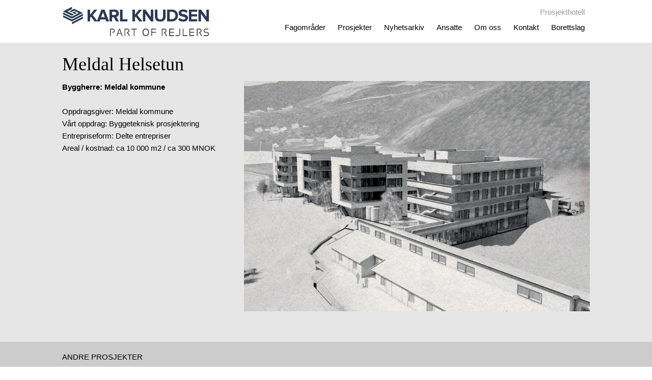

--- FILE ---
content_type: text/html;charset=UTF-8
request_url: https://www.kkn.no/prosjekter/meldal-helsetun
body_size: 2040
content:
<!DOCTYPE html>
<!--[if lt IE 9]> <html class="lt-IE9"> <![endif]-->
<!--[if gt IE 8]><!-->
<html class="no-js">
<!--<![endif]-->
	<head>
		<meta charset="utf-8">
		<meta name="viewport" content="width=device-width, initial-scale=1.0">
		<title>Meldal Helsetun | Karl Knudsen AS</title>
				<link rel="stylesheet" href="/_themes/kkn/css/kkn.min.css?2" />
		<script src="//use.typekit.net/isa3iej.js"></script>
		<script>try{Typekit.load();}catch(e){}</script>
	</head>
	<body>
		<header class="header js-header">
	<div class="wrapper">
		<a href="/" class="header__brand">
			<img src="/_themes/kkn/img/karl-knudsen-logo.png?2" alt="Karl Knudsen AS" title="Karl Knudsen AS" class="header__brand__img">
		</a>
		<a class="header__nav-trigger js-header__nav-trigger" href="#">Meny</a>
		<nav class="header__nav js-header__nav">
					<a class="header__nav__item" href="/fagomraader">Fagområder</a>
					<a class="header__nav__item" href="/prosjekter">Prosjekter</a>
					<a class="header__nav__item" href="/nyhetsarkiv">Nyhetsarkiv</a>
					<a class="header__nav__item" href="/ansatte">Ansatte</a>
					<a class="header__nav__item" href="/om-oss">Om oss</a>
					<a class="header__nav__item" href="/kontakt">Kontakt</a>
					<a class="header__nav__item" href="/borettslag">Borettslag </a>
		
			<a class="header__nav__item header__nav__item--projecthotel" href="http://www.kkn-prosjekter.com/" target="_blank">Prosjekthotell</a>
		</nav>
	</div>
</header>
		<div class="body js-body">
			<div class="wrapper">
	<article class="article">
		<header>
			<h1>Meldal Helsetun</h1>
		</header>
		<div class="grid">
			<div class="grid__item grid__item--primary l-right">
				<div class="l-relative">
					<ul class="slideshow js-slideshow">
		<li>
		<figure class="figure">
			<img class="figure__img" src="/assets/img/resized/Meldal_Helsetun_4 - Kopi-s-w1200-h800-q75-m1554725832.JPG" alt="" />
		</figure>
	</li>
	
</ul>
				</div>
			</div>
			<div class="grid__item grid__item--secondary">
								<p>
					<strong>Byggherre: Meldal kommune</strong>
				</p>
								<p>
								Oppdragsgiver: Meldal kommune<br>
												Vårt oppdrag: Byggeteknisk prosjektering<br>
												Entrepriseform: Delte entrepriser<br>
																Areal / kostnad: ca 10 000 m2 / ca 300 MNOK<br>
								</p>
			</div>
		</div>
	</article>
</div>
<section class="carousel">
	<div class="wrapper">
		<header class="carousel__header">
			<h2 class="carousel__header__title">Andre prosjekter</h2>
		</header>
		<div class="grid">
						<div class="grid__item grid__item--span-1 grid__item--large-span-2 grid__item--medium-span-4 l-gutter-half">
				<figure class="carousel__item">
										<img class="carousel__item__img" src="/assets/img/resized/ny helsevakt 2-s-w600-h300-q75-m1465290967.jpg" alt="Ny helsevakt i Trondheim" />
					
					<figcaption class="carousel__item__caption">
						<div class="carousel__item__caption__content">
							<strong class="carousel__item__name">Ny helsevakt i Trondheim</strong>
							<a class="carousel__item__cta" href="/prosjekter/ny-helsevakt-i-trondheim"></a>
						</div>
					</figcaption>
				</figure>
			</div>
						<div class="grid__item grid__item--span-1 grid__item--large-span-2 grid__item--medium-span-4 l-gutter-half">
				<figure class="carousel__item">
										<img class="carousel__item__img" src="/assets/img/resized/trondheim-sentralbanestasjon-s-w600-h300-q75-m1428646411.jpg" alt="Trondheim Sentralbanestasjon" />
					
					<figcaption class="carousel__item__caption">
						<div class="carousel__item__caption__content">
							<strong class="carousel__item__name">Trondheim Sentralbanestasjon</strong>
							<a class="carousel__item__cta" href="/prosjekter/trondheim-sentralbanestasjon"></a>
						</div>
					</figcaption>
				</figure>
			</div>
						<div class="grid__item grid__item--span-1 grid__item--large-span-2 grid__item--medium-span-4 l-gutter-half">
				<figure class="carousel__item">
										<img class="carousel__item__img" src="/assets/img/resized/trondhjems-hospital-s-w600-h300-q75-m1428646411.jpg" alt="Trondhjems Hospital" />
					
					<figcaption class="carousel__item__caption">
						<div class="carousel__item__caption__content">
							<strong class="carousel__item__name">Trondhjems Hospital</strong>
							<a class="carousel__item__cta" href="/prosjekter/trondhjems-hospital"></a>
						</div>
					</figcaption>
				</figure>
			</div>
						<div class="grid__item grid__item--span-1 grid__item--large-span-2 grid__item--medium-span-4 l-gutter-half">
				<figure class="carousel__item">
										<img class="carousel__item__img" src="/assets/img/resized/Meldal_Helsetun_4 - Kopi-s-w600-h300-q75-m1554725832.JPG" alt="Meldal Helsetun" />
					
					<figcaption class="carousel__item__caption">
						<div class="carousel__item__caption__content">
							<strong class="carousel__item__name">Meldal Helsetun</strong>
							<a class="carousel__item__cta" href="/prosjekter/meldal-helsetun"></a>
						</div>
					</figcaption>
				</figure>
			</div>
			
		</div>
		<a class="carousel__cta" href="/prosjekter/referanser/andre-offentlige-bygg">Se alle våre prosjekter – andre-offentlige-bygg</a>
	</div>
</section>
		</div>
		<footer class="footer">
	<div class="wrapper">
		<div class="footer__contact">
			<h2 class="h4 l-baseline-1">Karl Knudsen AS</h2>
						<p>Baard Iversens veg 7, 7037 Trondheim<br>
			Tlf. 73 84 18 40<br>
			<a href="mailto:firmapost.kkn@rejlers.no">firmapost.kkn@rejlers.no</a></p>
			
		</div>
		<div class="footer__brands">
			<figure class="img-grayscale">
				<a href="https://www.facebook.com/Karl-Knudsen-As-1950331828577704/" target="_blank">
					<img src="/_themes/kkn/img/facebook-logo.png" alt="Karl Knudsen AS Facebook Page">
				</a>
			</figure>
			<figure class="footer__brands__wide img-grayscale">
				<a href="https://www.rif.no/" target="_blank">
					<img src="/_themes/kkn/img/rif-logo.png" alt="Rådgivende Ingeniørers Forening">
				</a>
			</figure>
			<figure>
				<a href="https://dibk.no/" target="_blank">
					<img src="/_themes/kkn/img/godkjent-for-ansvarsrett-logo.png" alt="Karl Knudsen AS er godkjent for ansvarsrett">
				</a>
			</figure>
			<figure>
				<img src="/_themes/kkn/img/miljoefyrtaarn-logo.png" alt="Karl Knudsen AS er miljøfyrtårn">
			</figure>
		</div>
	</div>
	<div class="footer__tagline">
		<span class="footer__tagline__title">Prosjektstyring og prosjektering</span>
	</div>
</footer>
		<script src="/_themes/kkn/js/kkn.min.js?2"></script>
		<script type="text/javascript">
			var _gaq = _gaq || [];
			_gaq.push(['_setAccount', 'UA-4421217-43']);
			_gaq.push(['_trackPageview']);
			(function() {
			var ga = document.createElement('script'); ga.type = 'text/javascript'; ga.async = true;
			ga.src = ('https:' == document.location.protocol ? 'https://ssl' : 'http://www') + '.google-analytics.com/ga.js';
			var s = document.getElementsByTagName('script')[0]; s.parentNode.insertBefore(ga, s);
			})();
		</script>
	</body>
</html>

--- FILE ---
content_type: text/css
request_url: https://www.kkn.no/_themes/kkn/css/kkn.min.css?2
body_size: 5796
content:
@media only screen and (min-width: 0)and (max-width: 1000px){body:after{display:none;content:"break-large"}}@media only screen and (min-width: 0)and (max-width: 700px){body:after{display:none;content:"break-medium"}}@media only screen and (min-width: 0)and (max-width: 400px){body:after{display:none;content:"break-small"}}.iframe,.flag,.box{display:block;margin-bottom:36px}article,aside,details,figcaption,figure,footer,header,hgroup,nav,section,summary{display:block}audio,canvas,video{display:inline-block}audio:not([controls]){display:none;height:0}[hidden]{display:none}body{margin:0}*:focus{outline:none}a:focus{outline:thin dotted}a:active,a:hover{outline:0}b,strong{font-weight:bold}blockquote{margin:0}q:after,q:before{content:""}h1,h2,h3,h4,h5,p,pre{margin:0}dl,menu,ol,ul{margin:0}dl ul,dl ol,menu ul,menu ol,ol ul,ol ol,ul ul,ul ol{margin:0}dd{margin:0}menu,ol,ul{padding:0}nav ul,nav ol{list-style:none;list-style-image:none}img{width:100%;border:0;-ms-interpolation-mode:bicubic}svg:not(:root){overflow:hidden}figure{margin:0}form{margin:0}fieldset{border:0;margin:0;padding:0}button,input,select,textarea{margin:0;vertical-align:baseline;vertical-align:middle}button,select{text-transform:none}button,html input[type=button],input[type=reset],input[type=submit]{-webkit-appearance:none;-moz-appearance:none;-o-appearance:none;appearance:none;-webkit-border-radius:0;border-radius:0;cursor:pointer;overflow:visible}button[disabled],input[disabled]{cursor:default}input[type=checkbox],input[type=radio]{padding:0;height:36px;width:36px}input[type=search]{-webkit-appearance:textfield}input[type=search]::-webkit-search-cancel-button,input[type=search]::-webkit-search-decoration{-webkit-appearance:none;-moz-appearance:none;-o-appearance:none;appearance:none;-webkit-border-radius:0;border-radius:0}button::-moz-focus-inner,input::-moz-focus-inner{border:0;padding:0}textarea{overflow:auto;vertical-align:top}table{border-collapse:collapse;border-spacing:0}*{-webkit-box-sizing:border-box;-ms-box-sizing:border-box;-moz-box-sizing:border-box;-o-box-sizing:border-box;box-sizing:border-box}html,body{height:100%;background-color:#fff;position:relative}body{padding-top:81px}@media only screen and (min-width: 0)and (max-width: 400px){body{padding-top:57px}}body.fixfixed .header{position:absolute !important}.ng-cloak{display:none}.cf:after,.footer:after,.contact__header:after,.tagline:after,.figure:after,.flag:after,.news:after,.l-cf:after,.grid:after,.project:after,.contact:after,.wrapper:after{content:"";display:table;clear:both}.cf-reset:after,.l-cf-reset:after{display:inline;clear:none}@font-face{font-family:"icons";src:url("../fonts/icons_51d23505e4f59b6d390d90bdacd7c262.eot");src:url("../fonts/icons_51d23505e4f59b6d390d90bdacd7c262.eot?#iefix") format("embedded-opentype"),url("../fonts/icons_51d23505e4f59b6d390d90bdacd7c262.woff") format("woff"),url("../fonts/icons_51d23505e4f59b6d390d90bdacd7c262.ttf") format("truetype"),url("../fonts/icons_51d23505e4f59b6d390d90bdacd7c262.svg#icons") format("svg");font-weight:normal;font-style:normal}@media screen and (-webkit-min-device-pixel-ratio: 0){@font-face{font-family:"icons";src:url("../fonts/icons_51d23505e4f59b6d390d90bdacd7c262.svg#icons") format("svg")}}[data-icon]:before{content:attr(data-icon)}[data-icon]:before,.icon-arrow-down:before,.icon-arrow-left:before,.icon-arrow-right:before,.icon-arrow-up:before,.icon-circle:before,.icon-collapse:before,.icon-expand:before,.icon-left:before,.icon-menu:before,.icon-right:before{display:inline-block;font-family:"icons";font-style:normal;font-weight:normal;font-variant:normal;line-height:1;text-decoration:inherit;text-rendering:optimizeLegibility;text-transform:none;-moz-osx-font-smoothing:grayscale;-webkit-font-smoothing:antialiased;font-smoothing:antialiased}.form__select+.form__select-arrow:before,.more:after,.carousel__cta:after,.carousel__item__cta:after,.tagline__cta:after,.news__carousel_nav.prev:before,.slideshow_nav.prev:before,.header__nav-trigger:after,.news__carousel_nav.next:before,.slideshow_nav.next:before{display:inline-block;font-family:"icons";font-style:normal;font-weight:normal;font-variant:normal;line-height:1;text-decoration:inherit;text-rendering:optimizeLegibility;text-transform:none;-moz-osx-font-smoothing:grayscale;-webkit-font-smoothing:antialiased;font-smoothing:antialiased}.form__select+.form__select-arrow:before{content:""}.more:after,.carousel__cta:after,.carousel__item__cta:after,.tagline__cta:after{content:""}.news__carousel_nav.prev:before,.slideshow_nav.prev:before{content:""}.header__nav-trigger:after{content:""}.news__carousel_nav.next:before,.slideshow_nav.next:before{content:""}.icon-arrow-down:before{content:""}.icon-arrow-left:before{content:""}.icon-arrow-right:before{content:""}.icon-arrow-up:before{content:""}.icon-circle:before{content:""}.icon-collapse:before{content:""}.icon-expand:before{content:""}.icon-left:before{content:""}.icon-menu:before{content:""}.icon-right:before{content:""}.wrapper{width:100%;max-width:1108px;margin:0 auto;padding:0 36px;position:relative}@media only screen and (min-width: 0)and (max-width: 700px){.wrapper{padding:0 18px}}.wrapper--full{max-width:100%}.wrapper--large{max-width:1500px;padding:0}.grid,.project,.contact{max-width:none;margin-left:-18px;margin-right:-18px;position:relative}.grid__item{float:left;padding:0 18px}.grid__item--primary{width:66.6666666667%}@media only screen and (min-width: 0)and (max-width: 1000px){.grid__item--primary{width:60%}}@media only screen and (min-width: 0)and (max-width: 700px){.grid__item--primary{width:100%}}.grid__item--secondary{width:33.3333333333%}@media only screen and (min-width: 0)and (max-width: 1000px){.grid__item--secondary{width:40%}}@media only screen and (min-width: 0)and (max-width: 700px){.grid__item--secondary{width:100%}}.grid__item--span-4{width:100%}.grid__item--span-3{width:75%}.grid__item--span-2{width:50%}.grid__item--span-1{width:25%}.grid__item--offset-3{margin-left:75%}.grid__item--offset-2{margin-left:50%}.grid__item--offset-1{margin-left:25%}@media only screen and (min-width: 0)and (max-width: 1000px){.grid__item--large-span-4{width:100%}.grid__item--large-span-3{width:75%}.grid__item--large-span-2{width:50%}.grid__item--large-span-1{width:25%}.grid__item--large-offset-3{margin-left:75%}.grid__item--large-offset-2{margin-left:50%}.grid__item--large-offset-1{margin-left:25%}.grid__item--large-offset-0{margin-left:0%}}@media only screen and (min-width: 0)and (max-width: 700px){.grid__item--medium-span-4{width:100%}.grid__item--medium-span-3{width:75%}.grid__item--medium-span-2{width:50%}.grid__item--medium-span-1{width:25%}.grid__item--medium-offset-3{margin-left:75%}.grid__item--medium-offset-2{margin-left:50%}.grid__item--medium-offset-1{margin-left:25%}.grid__item--medium-offset-0{margin-left:0%}}@media only screen and (min-width: 0)and (max-width: 400px){.grid__item--small-span-4{width:100%}.grid__item--small-span-3{width:75%}.grid__item--small-span-2{width:50%}.grid__item--small-span-1{width:25%}.grid__item--small-offset-3{margin-left:75%}.grid__item--small-offset-2{margin-left:50%}.grid__item--small-offset-1{margin-left:25%}.grid__item--small-offset-0{margin-left:0%}}.l-right{float:right !important}.l-left{float:left !important}.l-center{clear:both !important;float:none !important;margin-left:auto !important;margin-right:auto !important}.l-clear-both{clear:both !important}.l-clear-left{clear:left !important}.l-clear-right{clear:right !important}.l-table{display:table !important}.l-block{display:block !important}.l-inline{display:inline !important}.l-inline-block{display:inline-block !important}.l-oh{overflow:hidden !important}.l-ov{overflow:visible !important}.l-vertical-align,.carousel__item__caption__content{position:relative;top:50%;-webkit-transform:translateY(-50%);-ms-transform:translateY(-50%);transform:translateY(-50%)}.l-baseline-1{margin-bottom:12px !important}.l-baseline-2{margin-bottom:24px !important}.l-baseline-3{margin-bottom:36px !important}.l-baseline-half{margin-bottom:6px !important}.l-gutter-1{margin-bottom:36px !important}.l-gutter-2{margin-bottom:72px !important}.l-gutter-3{margin-bottom:108px !important}.l-gutter-half{margin-bottom:18px !important}.l-relative{position:relative}.l-reset{list-style:none;margin:0;padding:0;border:none}.l-no-scroll{position:absolute;top:0;left:0;right:0;bottom:0;width:100% !important;height:100% !important;overflow:hidden !important}.l-no-margin{margin:0 !important}.l-no-margin-top{margin-top:0 !important}.l-no-margin-right{margin-right:0 !important}.l-no-margin-bottom{margin-bottom:0 !important}.l-no-margin-left{margin-left:0 !important}.l-no-padding{padding:0 !important}.l-no-padding-top{padding-top:0 !important}.l-no-padding-right{padding-right:0 !important}.l-no-padding-bottom{padding-bottom:0 !important}.l-no-padding-left{padding-left:0 !important}.l-no-border{border:0 !important}.l-no-border-top{border-top:0 !important}.l-no-border-right{border-right:0 !important}.l-no-border-bottom{border-bottom:0 !important}.l-no-border-left{border-left:0 !important}@media only screen and (min-width: 0)and (max-width: 1000px){.l-show-large{display:block !important}}@media only screen and (min-width: 0)and (max-width: 700px){.l-show-medium{display:block !important}}@media only screen and (min-width: 0)and (max-width: 400px){.l-show-small{display:block !important}}.l-hide{display:none !important}@media only screen and (min-width: 0)and (max-width: 1000px){.l-hide-large{display:none !important}}@media only screen and (min-width: 0)and (max-width: 700px){.l-hide-medium{display:none !important}}@media only screen and (min-width: 0)and (max-width: 400px){.l-hide-small{display:none !important}}.l-baseline-grid{background-image:-webkit-linear-gradient(0deg, rgba(184, 17, 40, 0.5) 98px, transparent 36px),-webkit-linear-gradient(top, rgba(0, 0, 0, 0) 95%, rgba(184, 17, 40, 0.5) 100%);background-image:-moz-linear-gradient(0deg, rgba(184, 17, 40, 0.5) 98px, transparent 36px),-moz-linear-gradient(top, rgba(0, 0, 0, 0) 95%, rgba(184, 17, 40, 0.5) 100%);background-image:-o-linear-gradient(0deg, rgba(184, 17, 40, 0.5) 98px, transparent 36px),-o-linear-gradient(top, rgba(0, 0, 0, 0) 95%, rgba(184, 17, 40, 0.5) 100%);background-size:134px 100%,100% 12px;background-position:36px 0px}html{font-size:62.5%}body{font-family:"proxima-nova",sans-serif;font-style:normal;font-weight:400;font-size:15px;font-size:1.5rem;line-height:24px;line-height:2.4rem;color:#000;-webkit-text-size-adjust:100%;-ms-text-size-adjust:100%;-webkit-font-smoothing:antialiased;-moz-font-smoothing:antialiased;-ms-font-smoothing:antialiased;-o-font-smoothing:antialiased;font-smoothing:antialiased}a{color:#b81128;text-decoration:none}a:hover,a:focus{text-decoration:underline}h1,.h1,h2,.h2,h3,.h3{font-family:"adobe-caslon-pro",serif;font-style:normal;font-weight:400;margin:0}h1,.h1{font-size:36px;font-size:3.6rem;line-height:42px;line-height:4.2rem;margin-bottom:12px}h2,.h2{font-size:26px;font-size:2.6rem;line-height:36px;line-height:3.6rem}h3,.h3{font-size:22px;font-size:2.2rem;line-height:30px;line-height:3rem}h4,.h4,.footer__tagline__title,dl dt{font-size:15px;font-size:1.5rem;line-height:24px;line-height:2.4rem;font-family:"proxima-nova",sans-serif;font-style:normal;font-weight:700;margin-bottom:0;text-transform:uppercase}p,.p{margin-bottom:24px;max-width:600px}.article{margin-bottom:36px}.intro{font-size:18px;font-size:1.8rem;line-height:30px;line-height:3rem}ul{margin-bottom:24px;padding-left:18px}ol{margin-bottom:24px}dl{margin-bottom:24px}dl dd{margin-top:-6px;margin-bottom:12px}blockquote,.blockquote{font-size:18px;font-size:1.8rem;line-height:24px;line-height:2.4rem;font-family:"adobe-caslon-pro",serif}blockquote footer,.blockquote footer{padding-top:12px;font-family:"proxima-nova",sans-serif}.ingress{font-size:24px;font-size:2.4rem;line-height:30px;line-height:3rem;margin-bottom:36px;max-width:100%}@media only screen and (min-width: 0)and (max-width: 700px){.ingress{font-size:20px;font-size:2rem;line-height:28px;line-height:2.8rem}}.more,.carousel__cta,.carousel__item__cta,.tagline__cta{font-size:18px;font-size:1.8rem}.more:after,.carousel__cta:after,.carousel__item__cta:after,.tagline__cta:after{font-size:20px;font-size:2rem;padding-left:12px;text-decoration:none}.previous,.next{display:block;margin-bottom:24px}hr,.hr{border:0;height:0;border-bottom:1px solid #ccc;margin-bottom:36px}small,.text--small,.form__note,blockquote footer,.blockquote footer{font-size:12px;font-size:1.2rem;line-height:18px;line-height:1.8rem}.text--large{font-size:60px;font-size:6rem;line-height:60px;line-height:6rem}@media only screen and (min-width: 0)and (max-width: 700px){.text--large{font-size:48px;font-size:4.8rem;line-height:48px;line-height:4.8rem}}.text--uppercase{text-transform:uppercase}.text--lowercase{text-transform:lowercase}.text--center{text-align:center}.text--right{text-align:right}.text--white{color:#fff}.text--black{color:#000}.text--error{color:red}.text--success{color:green}.text--strong{font-weight:bold}.text--italic{font-style:italic}.text--nowrap{white-space:nowrap}.text--text{color:#000}.text--primary{color:#b81128}.text--secondary{color:#f4d19f}.text--tertiary{color:#6bbfb9}::selection{background:#b81128;color:#fff;text-shadow:none}.touch a:hover,.touch a:focus{text-decoration:none}.box{padding:36px;background-color:#fff}@media only screen and (min-width: 0)and (max-width: 700px){.box{padding:18px}}.box p:last-child{margin-bottom:0}.button,.form__submit{display:inline-block;margin-bottom:24px;padding:12px;border:1px solid #b81128;background-color:#b81128;color:#fff;text-align:center;text-decoration:none;-webkit-user-select:none;-webkit-touch-callout:none;-webkit-tap-highlight-color:transparent;-webkit-font-smoothing:inherit;font-size:inherit;line-height:inherit;cursor:pointer}.button:hover,.form__submit:hover,.button:focus,.form__submit:focus{background-color:transparent;color:#b81128;text-decoration:none}.button--full,.form__submit--full{width:100%;text-align:left}.slideshow,.news__carousel{list-style:none;overflow:hidden;width:100%;margin:0;padding:0}.slideshow--home li{max-height:500px;overflow:hidden}.slideshow li,.news__carousel li{-webkit-backface-visibility:hidden;position:absolute;display:none;width:100%;left:0;top:0}.slideshow li:first-child,.news__carousel li:first-child{position:relative;display:block;float:left}.slideshow img,.news__carousel img{display:block;height:auto;float:left;width:100%;border:none}.slideshow_nav.next,.slideshow_nav.prev{display:block;height:60px;width:36px;position:absolute;top:50%;margin-top:-30px;text-decoration:none;z-index:1000;text-align:center;color:#fff;outline:none;background-color:#000;background-color:rgba(0,0,0,.5);-moz-transition:all .3s ease-in-out;-webkit-transition:all .3s ease-in-out;-o-transition:all .3s ease-in-out;transition:all .3s ease-in-out}.slideshow_nav.next:before,.slideshow_nav.prev:before{font-size:36px;font-size:3.6rem;line-height:60px;line-height:6rem}.slideshow_nav.next:hover,.slideshow_nav.prev:hover{background-color:#000;background-color:rgba(0,0,0,.8)}.slideshow_nav.next{right:0}.slideshow_nav.prev{left:0}.touch .slideshow_nav{display:none}.news{margin-bottom:36px;position:relative}.news__header{display:block;float:left;padding:12px;background-color:#848486;color:#fff;width:144px}@media only screen and (min-width: 0)and (max-width: 700px){.news__header{width:100%}}.news__header__title{font-size:15px;font-size:1.5rem;line-height:24px;line-height:2.4rem;text-transform:uppercase;font-family:"proxima-nova",sans-serif;margin:0}.news__body{float:left;width:100%;width:calc(100% - 144px);background-color:#cccccd;padding:12px}@media only screen and (min-width: 0)and (max-width: 700px){.news__body{width:100%}}.news__carousel__item__title{font-size:18px;font-size:1.8rem;line-height:24px;line-height:2.4rem;font-family:"proxima-nova",sans-serif;float:left;margin:0 12px 0 0}.news__carousel__item__link{float:left;margin:0}.news__carousel_nav.next,.news__carousel_nav.prev{display:block;height:24px;width:24px;position:absolute;top:12px;text-decoration:none;z-index:1000;text-align:center;color:#fff;outline:none}.news__carousel_nav.next:before,.news__carousel_nav.prev:before{font-size:18px;font-size:1.8rem;line-height:18px;line-height:1.8rem}.news__carousel_nav.next{left:114px}@media only screen and (min-width: 0)and (max-width: 700px){.news__carousel_nav.next{left:auto;right:12px}}.news__carousel_nav.prev{left:90px}@media only screen and (min-width: 0)and (max-width: 700px){.news__carousel_nav.prev{left:auto;right:36px}}.touch .slideshow_nav{display:none}.flag{width:100%;display:table;position:relative}.flag__body,.flag__header{display:table-cell;vertical-align:middle}.flag__body{width:66.66%;padding-left:18px}.flag__body--invert{width:33.33%}.flag__body *:last-child{margin-bottom:0}.flag__header{width:33.33%;padding-right:18px}.flag__header--invert{width:66.66%}.flag__header img{display:block;width:100%;max-width:none}.flag--rev{direction:rtl}.flag--rev .flag__body{padding-left:0;padding-right:18px;direction:ltr}.flag--rev .flag__header{padding-right:0;padding-left:18px;direction:ltr}.flag--top .flag__body,.flag--top .flag__header{vertical-align:top}.flag--bottom .flag__body,.flag--bottom .flag__header{vertical-align:bottom}@media only screen and (min-width: 0)and (max-width: 400px){.flag{display:block}.flag__body,.flag__header,.flag--rev .flag__body,.flag--rev .flag__header{width:100%;display:block;float:left;clear:both;margin:0;padding:0}.flag__header,.flag--rev .flag__header{margin-bottom:18px}}.figure{display:block;margin-bottom:24px}.figure__img{display:block}.figure--home{position:relative;margin-bottom:0}.figure--home .figure__caption{background-color:#000;background-color:rgba(0,0,0,.5);position:absolute;top:18px;right:0;font-size:18px;font-size:1.8rem}.figure--home .figure__caption a{display:block;color:#fff;padding:12px 24px}.tagline{display:block;margin-bottom:18px;padding:12px 0 6px 0;background-color:#b81128;color:#fff}.tagline__title{font-size:26px;font-size:2.6rem;line-height:30px;line-height:3rem;margin:0;float:left;display:block}.tagline__cta{color:#fff;float:right;margin:0}.carousel{padding:18px 0;background-color:#cccccd}.carousel__header__title{font-size:15px;font-size:1.5rem;line-height:24px;line-height:2.4rem;text-transform:uppercase;font-family:"proxima-nova",sans-serif;margin:0 0 12px 0}.carousel__item{position:relative}.carousel__item__img{display:block;z-index:100}.carousel__item__name,.carousel__item__phone,.carousel__item__email{display:block;font-weight:normal;font-style:normal;color:#fff}.carousel__item__email{margin-bottom:6px}.carousel__item__cta{color:#fff}.carousel__item__cta:after{padding:0}.carousel__item__caption{position:absolute;top:0;right:0;width:100%;height:100%;z-index:10;color:#fff;text-align:center;background-color:#000;background-color:rgba(0,0,0,.5);opacity:0}.carousel__item:hover .carousel__item__caption{opacity:1;z-index:1000}.carousel__cta{float:right}.iframe{width:100%;height:450px}@media only screen and (min-width: 0)and (max-width: 700px){.iframe{height:300px}}@media only screen and (min-width: 0)and (max-width: 400px){.iframe{height:150px}}.touch .iframe{pointer-events:none}.form{display:block;max-width:400px}.form__block{margin-bottom:24px}.form__block--half{width:48%;width:calc(50% - 12px);float:left}.form__block--half+.form__block--half{float:right}@media only screen and (min-width: 0)and (max-width: 400px){.form__block--half{width:100%}}.form__block--postal-code{width:96px;float:left}.form__block--inline{display:inline-block;margin-bottom:0}.form__block--error .form__label,.form__block--error .form__fieldset__legend{color:red}.form__block--error .form__input,.form__block--error .form__textarea,.form__block--error .form__select{border-color:red}.form__block .form__note{padding-top:12px}.form__note{display:block;margin-bottom:24px}.form__fieldset{margin-bottom:24px}.form__label,.form__fieldset__legend{display:block;margin-bottom:12px}.form__input,.form__textarea,.form__select{display:inline-block;height:36px;padding:0 12px;width:100%;border:1px solid #ccc;font-family:inherit;font-weight:inherit;font-size:inherit;line-height:inherit;-webkit-appearance:none;-moz-appearance:none;-o-appearance:none;appearance:none;-webkit-border-radius:0;border-radius:0;-webkit-font-smoothing:antialiased;-moz-font-smoothing:antialiased;-ms-font-smoothing:antialiased;-o-font-smoothing:antialiased;font-smoothing:antialiased}.form__input::-webkit-inner-spin-button,.form__textarea::-webkit-inner-spin-button,.form__select::-webkit-inner-spin-button,.form__input::-webkit-outer-spin-button,.form__textarea::-webkit-outer-spin-button,.form__select::-webkit-outer-spin-button{-webkit-appearance:none;-moz-appearance:none;-o-appearance:none;appearance:none;-webkit-border-radius:0;border-radius:0;margin:0}.form__input:hover,.form__textarea:hover,.form__select:hover{border-color:#000}.form__input:focus,.form__textarea:focus,.form__select:focus{outline:none;border-color:#b81128}.form__input--small,.form__select--small{display:block}.form__select{padding-right:72px;cursor:pointer}.form__select:-moz-focusring{color:transparent;text-shadow:0 0 0 #000}.form__select+.form__select-arrow{position:absolute;width:18px;height:18px;top:25px;right:18px;font-size:18px;font-size:1.8rem;line-height:24px;line-height:2.4rem;color:#b81128;pointer-events:none}.form__select--full{width:100%}.form__select--small+.form__select-arrow{top:1px}.form__textarea{display:block;padding-top:12px;padding-bottom:12px;min-height:120px}.form__textarea--full{width:100%}.form__radio__label{cursor:pointer;white-space:nowrap;display:inline-block;position:relative;z-index:100;line-height:30px;line-height:3rem}.form__radio__label:hover .form__radio__helper{border-color:#000}.form__radio__option{display:none}html.lt-IE9 .form__radio__option{display:block}.form__radio__option+.form__radio__helper{width:30px;height:30px;display:inline-block;position:relative;top:8px;z-index:10;margin-right:12px;background-color:#fff;border:3px solid #ccc;cursor:pointer;-moz-border-radius:100%;-webkit-border-radius:100%;border-radius:100%}html.lt-IE9 .form__radio__option+.form__radio__helper{display:none}.form__radio__option:checked+.form__radio__helper{border:3px solid #b81128;color:#b81128}.form__radio__option:checked+.form__radio__helper:before{width:12px;height:12px;position:absolute;top:6px;left:6px;content:" ";display:block;background:#b81128;-moz-border-radius:100%;-webkit-border-radius:100%;border-radius:100%}.form__checkbox:hover .form__checkbox__helper{border-color:#000}.form__checkbox__label{cursor:pointer;white-space:nowrap;display:inline-block;position:relative;z-index:100;line-height:30px;line-height:3rem}.form__checkbox__input{display:none}html.lt-IE9 .form__checkbox__input{display:block}.form__checkbox__input+.form__checkbox__helper{width:30px;height:30px;display:inline-block;position:relative;top:8px;margin-right:12px;border:1px solid #ccc;cursor:pointer}.form__checkbox__input+.form__checkbox__helper:after{content:"";width:12px;height:6px;position:absolute;top:6px;left:6px;border:1px solid #ccc;border-top:none;border-right:none;background:transparent;-ms-filter:"progid:DXImageTransform.Microsoft.Alpha(Opacity=0)";filter:alpha(opacity=0);-moz-opacity:0;-khtml-opacity:0;opacity:0;zoom:1;-webkit-transform:rotate(-45deg);-moz-transform:rotate(-45deg);-o-transform:rotate(-45deg);-ms-transform:rotate(-45deg)}.form__checkbox__input+.form__checkbox__helper:hover{border-color:#000}.form__checkbox__input:checked+.form__checkbox__helper{border-color:#b81128}.form__checkbox__input:checked+.form__checkbox__helper:after{border-color:#b81128;-ms-filter:"progid:DXImageTransform.Microsoft.Alpha(Opacity=100)";filter:alpha(opacity=100);-moz-opacity:1;-khtml-opacity:1;opacity:1;zoom:1}.form__submit--full{width:100%}.contact__header{width:100%;float:left;padding:0 18px}.contact__person{width:25%;float:left;padding:0 18px;margin-bottom:36px}.contact__person:nth-child(5),.contact__person:nth-child(9),.contact__person:nth-child(13),.contact__person:nth-child(17),.contact__person:nth-child(21),.contact__person:nth-child(25),.contact__person:nth-child(29),.contact__person:nth-child(34),.contact__person:nth-child(38),.contact__person:nth-child(42),.contact__person:nth-child(46){clear:left}@media only screen and (min-width: 0)and (max-width: 1000px){.contact__person{width:33.3333333333%;float:left;padding:0 18px;margin-bottom:36px}.contact__person:nth-child(5),.contact__person:nth-child(9),.contact__person:nth-child(13),.contact__person:nth-child(17),.contact__person:nth-child(21),.contact__person:nth-child(25),.contact__person:nth-child(29),.contact__person:nth-child(34),.contact__person:nth-child(38),.contact__person:nth-child(42),.contact__person:nth-child(46){clear:none}.contact__person:nth-child(4),.contact__person:nth-child(7),.contact__person:nth-child(10),.contact__person:nth-child(13),.contact__person:nth-child(16),.contact__person:nth-child(19),.contact__person:nth-child(22),.contact__person:nth-child(25),.contact__person:nth-child(28),.contact__person:nth-child(31),.contact__person:nth-child(34),.contact__person:nth-child(37),.contact__person:nth-child(40),.contact__person:nth-child(43),.contact__person:nth-child(46){clear:left}}@media only screen and (min-width: 0)and (max-width: 700px){.contact__person{width:50%;float:left;padding:0 18px;margin-bottom:36px}.contact__person:nth-child(4),.contact__person:nth-child(7),.contact__person:nth-child(10),.contact__person:nth-child(13),.contact__person:nth-child(16),.contact__person:nth-child(19),.contact__person:nth-child(22),.contact__person:nth-child(25),.contact__person:nth-child(28),.contact__person:nth-child(31),.contact__person:nth-child(34),.contact__person:nth-child(37),.contact__person:nth-child(40),.contact__person:nth-child(43),.contact__person:nth-child(46){clear:none}.contact__person:nth-child(3),.contact__person:nth-child(5),.contact__person:nth-child(7),.contact__person:nth-child(9),.contact__person:nth-child(11),.contact__person:nth-child(13),.contact__person:nth-child(15),.contact__person:nth-child(17),.contact__person:nth-child(19),.contact__person:nth-child(21),.contact__person:nth-child(23),.contact__person:nth-child(25),.contact__person:nth-child(27),.contact__person:nth-child(29),.contact__person:nth-child(31),.contact__person:nth-child(33),.contact__person:nth-child(35),.contact__person:nth-child(37),.contact__person:nth-child(39),.contact__person:nth-child(41),.contact__person:nth-child(43),.contact__person:nth-child(45){clear:left}}@media only screen and (min-width: 0)and (max-width: 400px){.contact__person{width:100%;float:left;padding:0 18px;margin-bottom:36px}}.project__item{width:33.3333333333%;float:left;padding:0 18px;margin-bottom:18px}.project__item:nth-child(4),.project__item:nth-child(7),.project__item:nth-child(10),.project__item:nth-child(13),.project__item:nth-child(16),.project__item:nth-child(19),.project__item:nth-child(22),.project__item:nth-child(25){clear:left}@media only screen and (min-width: 0)and (max-width: 1000px){.project__item{width:50%;float:left;padding:0 18px;margin-bottom:18px}.project__item:nth-child(4),.project__item:nth-child(7),.project__item:nth-child(10),.project__item:nth-child(13),.project__item:nth-child(16),.project__item:nth-child(19),.project__item:nth-child(22),.project__item:nth-child(25){clear:none}.project__item:nth-child(3),.project__item:nth-child(5),.project__item:nth-child(7),.project__item:nth-child(9),.project__item:nth-child(11),.project__item:nth-child(13),.project__item:nth-child(15),.project__item:nth-child(17),.project__item:nth-child(19),.project__item:nth-child(21),.project__item:nth-child(23),.project__item:nth-child(25){clear:left}}@media only screen and (min-width: 0)and (max-width: 400px){.project__item{width:100%;float:left;padding:0 18px;margin-bottom:18px}}.header{background-color:#fff;padding:12px 0;width:100%;position:fixed;left:0;top:0;z-index:100000;-moz-box-shadow:0 0 5px 1px #e5e5e5;-webkit-box-shadow:0 0 5px 1px #e5e5e5;box-shadow:0 0 5px 1px #e5e5e5}@media only screen and (min-width: 0)and (max-width: 1000px){.header_is_visible{height:100%;bottom:0;right:0;overflow-x:hidden;overflow-y:scroll;-webkit-overflow-scrolling:touch}}.header__brand{display:block;max-width:290px;float:left}.header__brand img{display:block}@media only screen and (min-width: 0)and (max-width: 400px){.header__brand{max-width:170px}}.header__nav{float:right;padding-top:30px}@media only screen and (min-width: 0)and (max-width: 1000px){.header__nav{clear:both;float:none;display:none;padding-top:12px;padding-left:36px;padding-right:36px;margin-left:-36px;margin-right:-36px;background-color:#fff}}.header__nav-trigger{display:none}.header__nav-trigger:after{font-size:30px;font-size:3rem;line-height:10px;line-height:1rem;padding-left:12px;text-decoration:none}@media only screen and (min-width: 0)and (max-width: 1000px){.header__nav-trigger{font-size:20px;font-size:2rem;line-height:20px;line-height:2rem;display:block;position:relative;float:right;top:10px;right:10px}}@media only screen and (min-width: 0)and (max-width: 400px){.header__nav-trigger{position:relative;float:right;top:10px;right:10px}}.header__nav__item{color:#000;padding:12px 10px}.header__nav__item--projecthotel{position:absolute;top:-12px;right:36px;color:#999}@media only screen and (min-width: 0)and (max-width: 1000px){.header__nav__item--projecthotel{position:static;top:auto;right:auto;color:inherit}}.header__nav__item:hover{color:#b81128}.header__nav__item_is_current{font-weight:700}@media only screen and (min-width: 0)and (max-width: 1000px){.header__nav__item{display:block;width:100;border-top:2px solid #b81128;padding-left:0;padding-right:0}.header__nav__item:first-child{border-top:0}}@media only screen and (min-width: 0)and (max-width: 1000px){.header__nav_is_visible{display:block}}.body{padding-top:24px;background-color:#e6e6e6}.body--home{padding-top:0}.footer{padding:54px 0 0 0}.footer__contact{float:left;margin-bottom:36px}.footer__brands{float:right;margin-bottom:36px}@media only screen and (min-width: 0)and (max-width: 400px){.footer__brands{float:left}}.footer__brands figure{float:left;max-width:70px}.footer__brands figure img{max-height:60px}.footer__brands figure.img-grayscale{-webkit-filter:grayscale(100%);filter:grayscale(100%)}.footer__brands figure.footer__brands__wide{max-width:140px}@media only screen and (min-width: 0)and (max-width: 400px){.footer__brands figure.footer__brands__wide{max-width:90px}}.footer__brands figure+figure{margin-left:12px}.footer__tagline{background-color:#b81128;color:#fff;text-align:center;padding:12px 0}.footer__tagline__title{font-size:18px;font-size:1.8rem;letter-spacing:1px}/*# sourceMappingURL=kkn.min.css.map */
